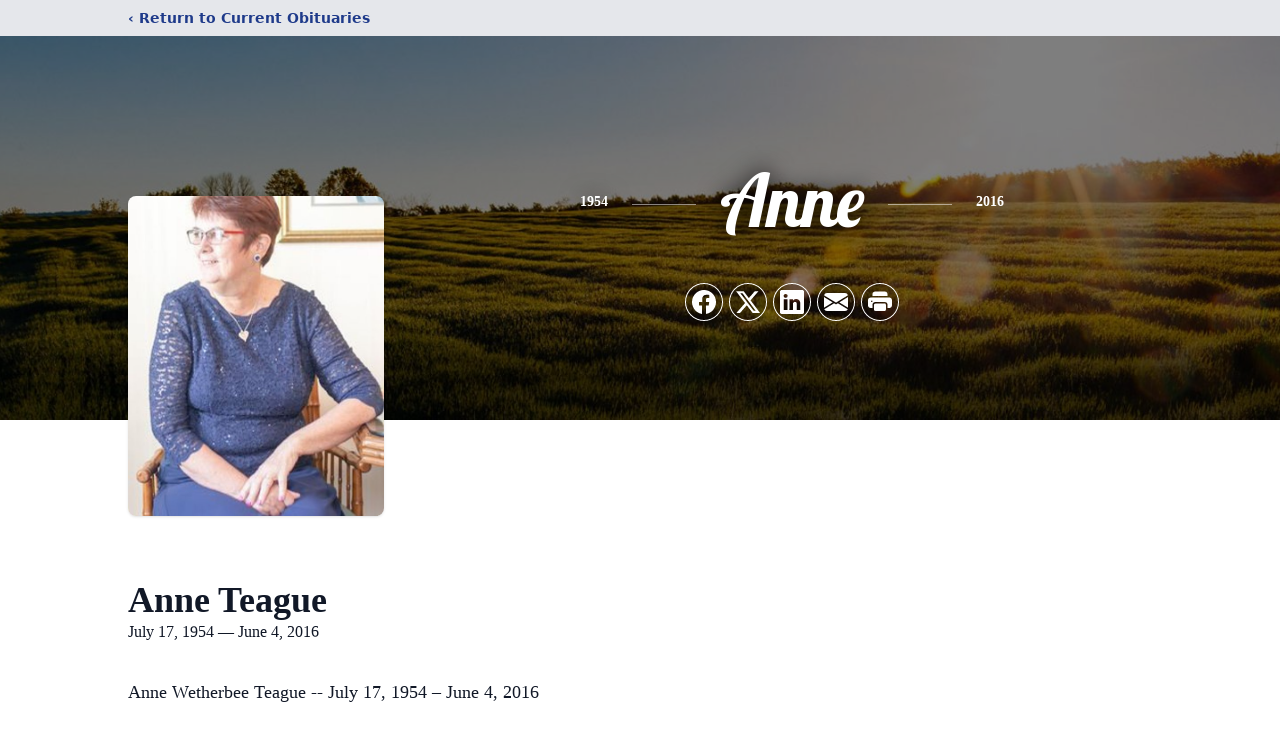

--- FILE ---
content_type: text/html; charset=utf-8
request_url: https://www.google.com/recaptcha/enterprise/anchor?ar=1&k=6Ld40OkfAAAAAAl8UB8nXCRIvC0Kc4XyQOLUxzpr&co=aHR0cHM6Ly9vYml0cy5iYWRnZXJmdW5lcmFsLmNvbTo0NDM.&hl=en&type=image&v=PoyoqOPhxBO7pBk68S4YbpHZ&theme=light&size=invisible&badge=bottomright&anchor-ms=20000&execute-ms=30000&cb=x8doqy71xj3a
body_size: 48693
content:
<!DOCTYPE HTML><html dir="ltr" lang="en"><head><meta http-equiv="Content-Type" content="text/html; charset=UTF-8">
<meta http-equiv="X-UA-Compatible" content="IE=edge">
<title>reCAPTCHA</title>
<style type="text/css">
/* cyrillic-ext */
@font-face {
  font-family: 'Roboto';
  font-style: normal;
  font-weight: 400;
  font-stretch: 100%;
  src: url(//fonts.gstatic.com/s/roboto/v48/KFO7CnqEu92Fr1ME7kSn66aGLdTylUAMa3GUBHMdazTgWw.woff2) format('woff2');
  unicode-range: U+0460-052F, U+1C80-1C8A, U+20B4, U+2DE0-2DFF, U+A640-A69F, U+FE2E-FE2F;
}
/* cyrillic */
@font-face {
  font-family: 'Roboto';
  font-style: normal;
  font-weight: 400;
  font-stretch: 100%;
  src: url(//fonts.gstatic.com/s/roboto/v48/KFO7CnqEu92Fr1ME7kSn66aGLdTylUAMa3iUBHMdazTgWw.woff2) format('woff2');
  unicode-range: U+0301, U+0400-045F, U+0490-0491, U+04B0-04B1, U+2116;
}
/* greek-ext */
@font-face {
  font-family: 'Roboto';
  font-style: normal;
  font-weight: 400;
  font-stretch: 100%;
  src: url(//fonts.gstatic.com/s/roboto/v48/KFO7CnqEu92Fr1ME7kSn66aGLdTylUAMa3CUBHMdazTgWw.woff2) format('woff2');
  unicode-range: U+1F00-1FFF;
}
/* greek */
@font-face {
  font-family: 'Roboto';
  font-style: normal;
  font-weight: 400;
  font-stretch: 100%;
  src: url(//fonts.gstatic.com/s/roboto/v48/KFO7CnqEu92Fr1ME7kSn66aGLdTylUAMa3-UBHMdazTgWw.woff2) format('woff2');
  unicode-range: U+0370-0377, U+037A-037F, U+0384-038A, U+038C, U+038E-03A1, U+03A3-03FF;
}
/* math */
@font-face {
  font-family: 'Roboto';
  font-style: normal;
  font-weight: 400;
  font-stretch: 100%;
  src: url(//fonts.gstatic.com/s/roboto/v48/KFO7CnqEu92Fr1ME7kSn66aGLdTylUAMawCUBHMdazTgWw.woff2) format('woff2');
  unicode-range: U+0302-0303, U+0305, U+0307-0308, U+0310, U+0312, U+0315, U+031A, U+0326-0327, U+032C, U+032F-0330, U+0332-0333, U+0338, U+033A, U+0346, U+034D, U+0391-03A1, U+03A3-03A9, U+03B1-03C9, U+03D1, U+03D5-03D6, U+03F0-03F1, U+03F4-03F5, U+2016-2017, U+2034-2038, U+203C, U+2040, U+2043, U+2047, U+2050, U+2057, U+205F, U+2070-2071, U+2074-208E, U+2090-209C, U+20D0-20DC, U+20E1, U+20E5-20EF, U+2100-2112, U+2114-2115, U+2117-2121, U+2123-214F, U+2190, U+2192, U+2194-21AE, U+21B0-21E5, U+21F1-21F2, U+21F4-2211, U+2213-2214, U+2216-22FF, U+2308-230B, U+2310, U+2319, U+231C-2321, U+2336-237A, U+237C, U+2395, U+239B-23B7, U+23D0, U+23DC-23E1, U+2474-2475, U+25AF, U+25B3, U+25B7, U+25BD, U+25C1, U+25CA, U+25CC, U+25FB, U+266D-266F, U+27C0-27FF, U+2900-2AFF, U+2B0E-2B11, U+2B30-2B4C, U+2BFE, U+3030, U+FF5B, U+FF5D, U+1D400-1D7FF, U+1EE00-1EEFF;
}
/* symbols */
@font-face {
  font-family: 'Roboto';
  font-style: normal;
  font-weight: 400;
  font-stretch: 100%;
  src: url(//fonts.gstatic.com/s/roboto/v48/KFO7CnqEu92Fr1ME7kSn66aGLdTylUAMaxKUBHMdazTgWw.woff2) format('woff2');
  unicode-range: U+0001-000C, U+000E-001F, U+007F-009F, U+20DD-20E0, U+20E2-20E4, U+2150-218F, U+2190, U+2192, U+2194-2199, U+21AF, U+21E6-21F0, U+21F3, U+2218-2219, U+2299, U+22C4-22C6, U+2300-243F, U+2440-244A, U+2460-24FF, U+25A0-27BF, U+2800-28FF, U+2921-2922, U+2981, U+29BF, U+29EB, U+2B00-2BFF, U+4DC0-4DFF, U+FFF9-FFFB, U+10140-1018E, U+10190-1019C, U+101A0, U+101D0-101FD, U+102E0-102FB, U+10E60-10E7E, U+1D2C0-1D2D3, U+1D2E0-1D37F, U+1F000-1F0FF, U+1F100-1F1AD, U+1F1E6-1F1FF, U+1F30D-1F30F, U+1F315, U+1F31C, U+1F31E, U+1F320-1F32C, U+1F336, U+1F378, U+1F37D, U+1F382, U+1F393-1F39F, U+1F3A7-1F3A8, U+1F3AC-1F3AF, U+1F3C2, U+1F3C4-1F3C6, U+1F3CA-1F3CE, U+1F3D4-1F3E0, U+1F3ED, U+1F3F1-1F3F3, U+1F3F5-1F3F7, U+1F408, U+1F415, U+1F41F, U+1F426, U+1F43F, U+1F441-1F442, U+1F444, U+1F446-1F449, U+1F44C-1F44E, U+1F453, U+1F46A, U+1F47D, U+1F4A3, U+1F4B0, U+1F4B3, U+1F4B9, U+1F4BB, U+1F4BF, U+1F4C8-1F4CB, U+1F4D6, U+1F4DA, U+1F4DF, U+1F4E3-1F4E6, U+1F4EA-1F4ED, U+1F4F7, U+1F4F9-1F4FB, U+1F4FD-1F4FE, U+1F503, U+1F507-1F50B, U+1F50D, U+1F512-1F513, U+1F53E-1F54A, U+1F54F-1F5FA, U+1F610, U+1F650-1F67F, U+1F687, U+1F68D, U+1F691, U+1F694, U+1F698, U+1F6AD, U+1F6B2, U+1F6B9-1F6BA, U+1F6BC, U+1F6C6-1F6CF, U+1F6D3-1F6D7, U+1F6E0-1F6EA, U+1F6F0-1F6F3, U+1F6F7-1F6FC, U+1F700-1F7FF, U+1F800-1F80B, U+1F810-1F847, U+1F850-1F859, U+1F860-1F887, U+1F890-1F8AD, U+1F8B0-1F8BB, U+1F8C0-1F8C1, U+1F900-1F90B, U+1F93B, U+1F946, U+1F984, U+1F996, U+1F9E9, U+1FA00-1FA6F, U+1FA70-1FA7C, U+1FA80-1FA89, U+1FA8F-1FAC6, U+1FACE-1FADC, U+1FADF-1FAE9, U+1FAF0-1FAF8, U+1FB00-1FBFF;
}
/* vietnamese */
@font-face {
  font-family: 'Roboto';
  font-style: normal;
  font-weight: 400;
  font-stretch: 100%;
  src: url(//fonts.gstatic.com/s/roboto/v48/KFO7CnqEu92Fr1ME7kSn66aGLdTylUAMa3OUBHMdazTgWw.woff2) format('woff2');
  unicode-range: U+0102-0103, U+0110-0111, U+0128-0129, U+0168-0169, U+01A0-01A1, U+01AF-01B0, U+0300-0301, U+0303-0304, U+0308-0309, U+0323, U+0329, U+1EA0-1EF9, U+20AB;
}
/* latin-ext */
@font-face {
  font-family: 'Roboto';
  font-style: normal;
  font-weight: 400;
  font-stretch: 100%;
  src: url(//fonts.gstatic.com/s/roboto/v48/KFO7CnqEu92Fr1ME7kSn66aGLdTylUAMa3KUBHMdazTgWw.woff2) format('woff2');
  unicode-range: U+0100-02BA, U+02BD-02C5, U+02C7-02CC, U+02CE-02D7, U+02DD-02FF, U+0304, U+0308, U+0329, U+1D00-1DBF, U+1E00-1E9F, U+1EF2-1EFF, U+2020, U+20A0-20AB, U+20AD-20C0, U+2113, U+2C60-2C7F, U+A720-A7FF;
}
/* latin */
@font-face {
  font-family: 'Roboto';
  font-style: normal;
  font-weight: 400;
  font-stretch: 100%;
  src: url(//fonts.gstatic.com/s/roboto/v48/KFO7CnqEu92Fr1ME7kSn66aGLdTylUAMa3yUBHMdazQ.woff2) format('woff2');
  unicode-range: U+0000-00FF, U+0131, U+0152-0153, U+02BB-02BC, U+02C6, U+02DA, U+02DC, U+0304, U+0308, U+0329, U+2000-206F, U+20AC, U+2122, U+2191, U+2193, U+2212, U+2215, U+FEFF, U+FFFD;
}
/* cyrillic-ext */
@font-face {
  font-family: 'Roboto';
  font-style: normal;
  font-weight: 500;
  font-stretch: 100%;
  src: url(//fonts.gstatic.com/s/roboto/v48/KFO7CnqEu92Fr1ME7kSn66aGLdTylUAMa3GUBHMdazTgWw.woff2) format('woff2');
  unicode-range: U+0460-052F, U+1C80-1C8A, U+20B4, U+2DE0-2DFF, U+A640-A69F, U+FE2E-FE2F;
}
/* cyrillic */
@font-face {
  font-family: 'Roboto';
  font-style: normal;
  font-weight: 500;
  font-stretch: 100%;
  src: url(//fonts.gstatic.com/s/roboto/v48/KFO7CnqEu92Fr1ME7kSn66aGLdTylUAMa3iUBHMdazTgWw.woff2) format('woff2');
  unicode-range: U+0301, U+0400-045F, U+0490-0491, U+04B0-04B1, U+2116;
}
/* greek-ext */
@font-face {
  font-family: 'Roboto';
  font-style: normal;
  font-weight: 500;
  font-stretch: 100%;
  src: url(//fonts.gstatic.com/s/roboto/v48/KFO7CnqEu92Fr1ME7kSn66aGLdTylUAMa3CUBHMdazTgWw.woff2) format('woff2');
  unicode-range: U+1F00-1FFF;
}
/* greek */
@font-face {
  font-family: 'Roboto';
  font-style: normal;
  font-weight: 500;
  font-stretch: 100%;
  src: url(//fonts.gstatic.com/s/roboto/v48/KFO7CnqEu92Fr1ME7kSn66aGLdTylUAMa3-UBHMdazTgWw.woff2) format('woff2');
  unicode-range: U+0370-0377, U+037A-037F, U+0384-038A, U+038C, U+038E-03A1, U+03A3-03FF;
}
/* math */
@font-face {
  font-family: 'Roboto';
  font-style: normal;
  font-weight: 500;
  font-stretch: 100%;
  src: url(//fonts.gstatic.com/s/roboto/v48/KFO7CnqEu92Fr1ME7kSn66aGLdTylUAMawCUBHMdazTgWw.woff2) format('woff2');
  unicode-range: U+0302-0303, U+0305, U+0307-0308, U+0310, U+0312, U+0315, U+031A, U+0326-0327, U+032C, U+032F-0330, U+0332-0333, U+0338, U+033A, U+0346, U+034D, U+0391-03A1, U+03A3-03A9, U+03B1-03C9, U+03D1, U+03D5-03D6, U+03F0-03F1, U+03F4-03F5, U+2016-2017, U+2034-2038, U+203C, U+2040, U+2043, U+2047, U+2050, U+2057, U+205F, U+2070-2071, U+2074-208E, U+2090-209C, U+20D0-20DC, U+20E1, U+20E5-20EF, U+2100-2112, U+2114-2115, U+2117-2121, U+2123-214F, U+2190, U+2192, U+2194-21AE, U+21B0-21E5, U+21F1-21F2, U+21F4-2211, U+2213-2214, U+2216-22FF, U+2308-230B, U+2310, U+2319, U+231C-2321, U+2336-237A, U+237C, U+2395, U+239B-23B7, U+23D0, U+23DC-23E1, U+2474-2475, U+25AF, U+25B3, U+25B7, U+25BD, U+25C1, U+25CA, U+25CC, U+25FB, U+266D-266F, U+27C0-27FF, U+2900-2AFF, U+2B0E-2B11, U+2B30-2B4C, U+2BFE, U+3030, U+FF5B, U+FF5D, U+1D400-1D7FF, U+1EE00-1EEFF;
}
/* symbols */
@font-face {
  font-family: 'Roboto';
  font-style: normal;
  font-weight: 500;
  font-stretch: 100%;
  src: url(//fonts.gstatic.com/s/roboto/v48/KFO7CnqEu92Fr1ME7kSn66aGLdTylUAMaxKUBHMdazTgWw.woff2) format('woff2');
  unicode-range: U+0001-000C, U+000E-001F, U+007F-009F, U+20DD-20E0, U+20E2-20E4, U+2150-218F, U+2190, U+2192, U+2194-2199, U+21AF, U+21E6-21F0, U+21F3, U+2218-2219, U+2299, U+22C4-22C6, U+2300-243F, U+2440-244A, U+2460-24FF, U+25A0-27BF, U+2800-28FF, U+2921-2922, U+2981, U+29BF, U+29EB, U+2B00-2BFF, U+4DC0-4DFF, U+FFF9-FFFB, U+10140-1018E, U+10190-1019C, U+101A0, U+101D0-101FD, U+102E0-102FB, U+10E60-10E7E, U+1D2C0-1D2D3, U+1D2E0-1D37F, U+1F000-1F0FF, U+1F100-1F1AD, U+1F1E6-1F1FF, U+1F30D-1F30F, U+1F315, U+1F31C, U+1F31E, U+1F320-1F32C, U+1F336, U+1F378, U+1F37D, U+1F382, U+1F393-1F39F, U+1F3A7-1F3A8, U+1F3AC-1F3AF, U+1F3C2, U+1F3C4-1F3C6, U+1F3CA-1F3CE, U+1F3D4-1F3E0, U+1F3ED, U+1F3F1-1F3F3, U+1F3F5-1F3F7, U+1F408, U+1F415, U+1F41F, U+1F426, U+1F43F, U+1F441-1F442, U+1F444, U+1F446-1F449, U+1F44C-1F44E, U+1F453, U+1F46A, U+1F47D, U+1F4A3, U+1F4B0, U+1F4B3, U+1F4B9, U+1F4BB, U+1F4BF, U+1F4C8-1F4CB, U+1F4D6, U+1F4DA, U+1F4DF, U+1F4E3-1F4E6, U+1F4EA-1F4ED, U+1F4F7, U+1F4F9-1F4FB, U+1F4FD-1F4FE, U+1F503, U+1F507-1F50B, U+1F50D, U+1F512-1F513, U+1F53E-1F54A, U+1F54F-1F5FA, U+1F610, U+1F650-1F67F, U+1F687, U+1F68D, U+1F691, U+1F694, U+1F698, U+1F6AD, U+1F6B2, U+1F6B9-1F6BA, U+1F6BC, U+1F6C6-1F6CF, U+1F6D3-1F6D7, U+1F6E0-1F6EA, U+1F6F0-1F6F3, U+1F6F7-1F6FC, U+1F700-1F7FF, U+1F800-1F80B, U+1F810-1F847, U+1F850-1F859, U+1F860-1F887, U+1F890-1F8AD, U+1F8B0-1F8BB, U+1F8C0-1F8C1, U+1F900-1F90B, U+1F93B, U+1F946, U+1F984, U+1F996, U+1F9E9, U+1FA00-1FA6F, U+1FA70-1FA7C, U+1FA80-1FA89, U+1FA8F-1FAC6, U+1FACE-1FADC, U+1FADF-1FAE9, U+1FAF0-1FAF8, U+1FB00-1FBFF;
}
/* vietnamese */
@font-face {
  font-family: 'Roboto';
  font-style: normal;
  font-weight: 500;
  font-stretch: 100%;
  src: url(//fonts.gstatic.com/s/roboto/v48/KFO7CnqEu92Fr1ME7kSn66aGLdTylUAMa3OUBHMdazTgWw.woff2) format('woff2');
  unicode-range: U+0102-0103, U+0110-0111, U+0128-0129, U+0168-0169, U+01A0-01A1, U+01AF-01B0, U+0300-0301, U+0303-0304, U+0308-0309, U+0323, U+0329, U+1EA0-1EF9, U+20AB;
}
/* latin-ext */
@font-face {
  font-family: 'Roboto';
  font-style: normal;
  font-weight: 500;
  font-stretch: 100%;
  src: url(//fonts.gstatic.com/s/roboto/v48/KFO7CnqEu92Fr1ME7kSn66aGLdTylUAMa3KUBHMdazTgWw.woff2) format('woff2');
  unicode-range: U+0100-02BA, U+02BD-02C5, U+02C7-02CC, U+02CE-02D7, U+02DD-02FF, U+0304, U+0308, U+0329, U+1D00-1DBF, U+1E00-1E9F, U+1EF2-1EFF, U+2020, U+20A0-20AB, U+20AD-20C0, U+2113, U+2C60-2C7F, U+A720-A7FF;
}
/* latin */
@font-face {
  font-family: 'Roboto';
  font-style: normal;
  font-weight: 500;
  font-stretch: 100%;
  src: url(//fonts.gstatic.com/s/roboto/v48/KFO7CnqEu92Fr1ME7kSn66aGLdTylUAMa3yUBHMdazQ.woff2) format('woff2');
  unicode-range: U+0000-00FF, U+0131, U+0152-0153, U+02BB-02BC, U+02C6, U+02DA, U+02DC, U+0304, U+0308, U+0329, U+2000-206F, U+20AC, U+2122, U+2191, U+2193, U+2212, U+2215, U+FEFF, U+FFFD;
}
/* cyrillic-ext */
@font-face {
  font-family: 'Roboto';
  font-style: normal;
  font-weight: 900;
  font-stretch: 100%;
  src: url(//fonts.gstatic.com/s/roboto/v48/KFO7CnqEu92Fr1ME7kSn66aGLdTylUAMa3GUBHMdazTgWw.woff2) format('woff2');
  unicode-range: U+0460-052F, U+1C80-1C8A, U+20B4, U+2DE0-2DFF, U+A640-A69F, U+FE2E-FE2F;
}
/* cyrillic */
@font-face {
  font-family: 'Roboto';
  font-style: normal;
  font-weight: 900;
  font-stretch: 100%;
  src: url(//fonts.gstatic.com/s/roboto/v48/KFO7CnqEu92Fr1ME7kSn66aGLdTylUAMa3iUBHMdazTgWw.woff2) format('woff2');
  unicode-range: U+0301, U+0400-045F, U+0490-0491, U+04B0-04B1, U+2116;
}
/* greek-ext */
@font-face {
  font-family: 'Roboto';
  font-style: normal;
  font-weight: 900;
  font-stretch: 100%;
  src: url(//fonts.gstatic.com/s/roboto/v48/KFO7CnqEu92Fr1ME7kSn66aGLdTylUAMa3CUBHMdazTgWw.woff2) format('woff2');
  unicode-range: U+1F00-1FFF;
}
/* greek */
@font-face {
  font-family: 'Roboto';
  font-style: normal;
  font-weight: 900;
  font-stretch: 100%;
  src: url(//fonts.gstatic.com/s/roboto/v48/KFO7CnqEu92Fr1ME7kSn66aGLdTylUAMa3-UBHMdazTgWw.woff2) format('woff2');
  unicode-range: U+0370-0377, U+037A-037F, U+0384-038A, U+038C, U+038E-03A1, U+03A3-03FF;
}
/* math */
@font-face {
  font-family: 'Roboto';
  font-style: normal;
  font-weight: 900;
  font-stretch: 100%;
  src: url(//fonts.gstatic.com/s/roboto/v48/KFO7CnqEu92Fr1ME7kSn66aGLdTylUAMawCUBHMdazTgWw.woff2) format('woff2');
  unicode-range: U+0302-0303, U+0305, U+0307-0308, U+0310, U+0312, U+0315, U+031A, U+0326-0327, U+032C, U+032F-0330, U+0332-0333, U+0338, U+033A, U+0346, U+034D, U+0391-03A1, U+03A3-03A9, U+03B1-03C9, U+03D1, U+03D5-03D6, U+03F0-03F1, U+03F4-03F5, U+2016-2017, U+2034-2038, U+203C, U+2040, U+2043, U+2047, U+2050, U+2057, U+205F, U+2070-2071, U+2074-208E, U+2090-209C, U+20D0-20DC, U+20E1, U+20E5-20EF, U+2100-2112, U+2114-2115, U+2117-2121, U+2123-214F, U+2190, U+2192, U+2194-21AE, U+21B0-21E5, U+21F1-21F2, U+21F4-2211, U+2213-2214, U+2216-22FF, U+2308-230B, U+2310, U+2319, U+231C-2321, U+2336-237A, U+237C, U+2395, U+239B-23B7, U+23D0, U+23DC-23E1, U+2474-2475, U+25AF, U+25B3, U+25B7, U+25BD, U+25C1, U+25CA, U+25CC, U+25FB, U+266D-266F, U+27C0-27FF, U+2900-2AFF, U+2B0E-2B11, U+2B30-2B4C, U+2BFE, U+3030, U+FF5B, U+FF5D, U+1D400-1D7FF, U+1EE00-1EEFF;
}
/* symbols */
@font-face {
  font-family: 'Roboto';
  font-style: normal;
  font-weight: 900;
  font-stretch: 100%;
  src: url(//fonts.gstatic.com/s/roboto/v48/KFO7CnqEu92Fr1ME7kSn66aGLdTylUAMaxKUBHMdazTgWw.woff2) format('woff2');
  unicode-range: U+0001-000C, U+000E-001F, U+007F-009F, U+20DD-20E0, U+20E2-20E4, U+2150-218F, U+2190, U+2192, U+2194-2199, U+21AF, U+21E6-21F0, U+21F3, U+2218-2219, U+2299, U+22C4-22C6, U+2300-243F, U+2440-244A, U+2460-24FF, U+25A0-27BF, U+2800-28FF, U+2921-2922, U+2981, U+29BF, U+29EB, U+2B00-2BFF, U+4DC0-4DFF, U+FFF9-FFFB, U+10140-1018E, U+10190-1019C, U+101A0, U+101D0-101FD, U+102E0-102FB, U+10E60-10E7E, U+1D2C0-1D2D3, U+1D2E0-1D37F, U+1F000-1F0FF, U+1F100-1F1AD, U+1F1E6-1F1FF, U+1F30D-1F30F, U+1F315, U+1F31C, U+1F31E, U+1F320-1F32C, U+1F336, U+1F378, U+1F37D, U+1F382, U+1F393-1F39F, U+1F3A7-1F3A8, U+1F3AC-1F3AF, U+1F3C2, U+1F3C4-1F3C6, U+1F3CA-1F3CE, U+1F3D4-1F3E0, U+1F3ED, U+1F3F1-1F3F3, U+1F3F5-1F3F7, U+1F408, U+1F415, U+1F41F, U+1F426, U+1F43F, U+1F441-1F442, U+1F444, U+1F446-1F449, U+1F44C-1F44E, U+1F453, U+1F46A, U+1F47D, U+1F4A3, U+1F4B0, U+1F4B3, U+1F4B9, U+1F4BB, U+1F4BF, U+1F4C8-1F4CB, U+1F4D6, U+1F4DA, U+1F4DF, U+1F4E3-1F4E6, U+1F4EA-1F4ED, U+1F4F7, U+1F4F9-1F4FB, U+1F4FD-1F4FE, U+1F503, U+1F507-1F50B, U+1F50D, U+1F512-1F513, U+1F53E-1F54A, U+1F54F-1F5FA, U+1F610, U+1F650-1F67F, U+1F687, U+1F68D, U+1F691, U+1F694, U+1F698, U+1F6AD, U+1F6B2, U+1F6B9-1F6BA, U+1F6BC, U+1F6C6-1F6CF, U+1F6D3-1F6D7, U+1F6E0-1F6EA, U+1F6F0-1F6F3, U+1F6F7-1F6FC, U+1F700-1F7FF, U+1F800-1F80B, U+1F810-1F847, U+1F850-1F859, U+1F860-1F887, U+1F890-1F8AD, U+1F8B0-1F8BB, U+1F8C0-1F8C1, U+1F900-1F90B, U+1F93B, U+1F946, U+1F984, U+1F996, U+1F9E9, U+1FA00-1FA6F, U+1FA70-1FA7C, U+1FA80-1FA89, U+1FA8F-1FAC6, U+1FACE-1FADC, U+1FADF-1FAE9, U+1FAF0-1FAF8, U+1FB00-1FBFF;
}
/* vietnamese */
@font-face {
  font-family: 'Roboto';
  font-style: normal;
  font-weight: 900;
  font-stretch: 100%;
  src: url(//fonts.gstatic.com/s/roboto/v48/KFO7CnqEu92Fr1ME7kSn66aGLdTylUAMa3OUBHMdazTgWw.woff2) format('woff2');
  unicode-range: U+0102-0103, U+0110-0111, U+0128-0129, U+0168-0169, U+01A0-01A1, U+01AF-01B0, U+0300-0301, U+0303-0304, U+0308-0309, U+0323, U+0329, U+1EA0-1EF9, U+20AB;
}
/* latin-ext */
@font-face {
  font-family: 'Roboto';
  font-style: normal;
  font-weight: 900;
  font-stretch: 100%;
  src: url(//fonts.gstatic.com/s/roboto/v48/KFO7CnqEu92Fr1ME7kSn66aGLdTylUAMa3KUBHMdazTgWw.woff2) format('woff2');
  unicode-range: U+0100-02BA, U+02BD-02C5, U+02C7-02CC, U+02CE-02D7, U+02DD-02FF, U+0304, U+0308, U+0329, U+1D00-1DBF, U+1E00-1E9F, U+1EF2-1EFF, U+2020, U+20A0-20AB, U+20AD-20C0, U+2113, U+2C60-2C7F, U+A720-A7FF;
}
/* latin */
@font-face {
  font-family: 'Roboto';
  font-style: normal;
  font-weight: 900;
  font-stretch: 100%;
  src: url(//fonts.gstatic.com/s/roboto/v48/KFO7CnqEu92Fr1ME7kSn66aGLdTylUAMa3yUBHMdazQ.woff2) format('woff2');
  unicode-range: U+0000-00FF, U+0131, U+0152-0153, U+02BB-02BC, U+02C6, U+02DA, U+02DC, U+0304, U+0308, U+0329, U+2000-206F, U+20AC, U+2122, U+2191, U+2193, U+2212, U+2215, U+FEFF, U+FFFD;
}

</style>
<link rel="stylesheet" type="text/css" href="https://www.gstatic.com/recaptcha/releases/PoyoqOPhxBO7pBk68S4YbpHZ/styles__ltr.css">
<script nonce="grqTatTDvCkNJ56OEljWlw" type="text/javascript">window['__recaptcha_api'] = 'https://www.google.com/recaptcha/enterprise/';</script>
<script type="text/javascript" src="https://www.gstatic.com/recaptcha/releases/PoyoqOPhxBO7pBk68S4YbpHZ/recaptcha__en.js" nonce="grqTatTDvCkNJ56OEljWlw">
      
    </script></head>
<body><div id="rc-anchor-alert" class="rc-anchor-alert"></div>
<input type="hidden" id="recaptcha-token" value="[base64]">
<script type="text/javascript" nonce="grqTatTDvCkNJ56OEljWlw">
      recaptcha.anchor.Main.init("[\x22ainput\x22,[\x22bgdata\x22,\x22\x22,\[base64]/[base64]/[base64]/bmV3IHJbeF0oY1swXSk6RT09Mj9uZXcgclt4XShjWzBdLGNbMV0pOkU9PTM/bmV3IHJbeF0oY1swXSxjWzFdLGNbMl0pOkU9PTQ/[base64]/[base64]/[base64]/[base64]/[base64]/[base64]/[base64]/[base64]\x22,\[base64]\\u003d\x22,\x22N8KLwr0kw7Uowpk5AsKFcjkRwq3DmMKxw5HCgFHDvMKbwrg6w5gbSX0KwoQ/NGVnRMKBwpHDkirCpMO4JcOdwpx3wqHDpQJKwonDosKQwpJjKcOITcKRwrxzw4DDh8K8GcKsJiIew4Aawq/Ch8OlHcOKwofCicKRwrHCmwYjOMKGw4gkfzpnwp/Cow3DtgzCr8KnWHvCkDrCncKeGileWg4fcMK5w7xhwrVHOBPDsU1Fw5XChhdewrDCtg/[base64]/DtsOVw7xlw53Dk04YFMK9w6EzPwPDokNAwq/Cs8O9O8KSRcKmw6wBQ8ONw5XDt8O0w4J4csKfw73DjxhoZsK9wqDCmmvCmsKQWUZkZ8ORHMK+w4t7CMKJwpojbEAiw7sJwpc7w4/CtxbDrMKXEV04woUtw4gfwog9w6dFNsKOccK+RcO6wo4+w5oDwp3DpG9Jwpxrw7nChTHCnDY/[base64]/[base64]/[base64]/[base64]/DtsK3w6zCjjxuw5NbdsOiVwMUTsO3dMObw4PDvlLDpVJ3dG3CkcKJR1ZBSAZ5wpTDncKSTcOCw4Vbw5lUBy5hRMK7G8K2wrPDscOaOMKbwotJwovDhyDCuMOsw6zDmANIw586wrvDmcKDJXE+L8ODI8KQdsOewpB+w6IvJz/Dv3YmcsKKwoA0wr3CsyvCu1LDsBbCuMOJwqfClMO4QT9qasOBw4zDmMOqw5zDusK6cz/[base64]/Dj8OiIgdwLcOrKWNUZMOaVWLDjCpFw5HCjUJIwqbCuD7CnRQBwrIpwrvDm8OTwqnCrCELWcOte8K6RS1/XBPDvTzCocKFwqDDlwJAw6nDi8KfI8KPG8OZc8KlwpvCuSTDiMOOw4lHw5FJwrzClB3CjBYaNsKzw5vCkcKGwq8VTMOaworCnMOCDD/DmTDDpCTDsnEBWljDrcO9wqNtFH7DsV1dJH4PwqlQw5nCgjpVQcOPw4x7ZMK8SCQPwqUjdsKxw4EOw7V4GnxMYsO/wr1mQB3CqcK0IMKqwro7I8OMw5gFaFnCkETCtybDmDLDsVFBw5QXScO0wqMaw4FyWHTCn8OJAsKvw6LDi0DDpAR/w6jDk27DvVjDvsO7w6rDsRUQYWvDgcONwqBdw498AsOBEETCusKgwpzDoAQvC3bDg8K6w7pYOmfChcODwox2w7DDi8OwcUN1WcK7w7tawprDtsOQAMKnw5DCusKXw65GcXF0w4HCkijCgsOHwq/CoMK4E8OTwqvCqjkuw5/Cq2EZwpjCiCowwqAYwo/Dul0pwr0Xw6TCj8OlVQDDqWbCoQHCtys2w5fDuGLDhBLDin3CmcK4wpbCgQMOLMOOwoHDuFQVwqjDjEbCvWfDpMOrVMKZfk7DiMOvw4jDrEbDmyIvwoRLwrXCsMK+EMKwdMOvWcO5wrN2w79jwq8TwogWwp/DmGvDh8O8wo/CtsKjw5jCg8OBw5NJBizDp2Z5w4wrH8OjwphfesOQZGd2wrokwr1uwrvDoV/DmU/DplvDvi80WAV/F8KvZjbCv8OowrtaAMKMBcKIw7zCvHjDn8O2CcOyw4E9wr89Oysww41Ywo49OcOvRcOmSxdTwoDDpcOlwpHClMOULMOXw4PDisOCYMKXAkHDnBTDuz/Cj0HDnMOIwpbDgMO0w7PCsykdJiYLI8KPw4bCtVZcwpdJexDDtR/DpMOawoPCjxnDsQHDr8OVw4/DlMKuwozDgDkcDMOtbsKrNQ7Duj3Dg0nDjsO9ZjrChQBTwqRcw5/Cv8KSM1NZwqxgw6XCnkPDn1XDpTPCt8OOdTvCh2IbEUN1w4pnw5PCjcO2IiFYw5pkblYqR2IQHjDCvsKkwrHCqwrDp1ZREhFBwrPDgGvDqyHCu8K4G0DDvcKnex3Cr8KUKisaDy1uF3RnZVfDvjdPwoBCwqEoMcOjWsKGwo3Dvw5vFsOhRG/DrsKXwqXCoMOZwrTDvsOMw5XDtCDDssKRN8Kawo1Vw4TChTDDoF7Dq3Ubw5pFScOwE3PDocKCw6lNUcKHPETDuiE+w7/CusO6aMOywppiBsK5wolFQ8Oow5cQM8KAM8OpaB19wq/DjX3Dn8KVcMOwwr7CusKlw5tww5PCqjXCpMOqw6fDhXrDqMKiw7Bvw6zDmU1Aw6J9XXHDpcKpw77Ckik0JsO8asKwdxNhIUbCkMK+w6HCgcKpwpdbwpTDuMOtQyE7wpjCpjnCicObw6l7NMK4w5XCrcKdNznCtMKPbX/DnCIBwpjCu34cw78TwrYsw6h/[base64]/w7QTXMOTw6zDmgAyw4EneULCgFZfw5JXHTBaQnXDkCBACWVhw4kNw41rw7HCk8ORw5zDlEzDvD9Qw6/[base64]/[base64]/Cu0AXw5c+ZB4Rw73CnE10AGQEw4/DmlYQO2jDvcOjFQfDhcO1wr0Mw75jRcORJhZsZsO2PVhAw657wokaw6HDhcOxwr0sNi4Gwq57EMOHwqHCmX9KEB5Cw4hIEGrCmsK/wqlpwqgJwqDDvcKQw4VswrZlwonCtcKZw5XCmxbDtcK5cXJtWwEywpMawol4RMOsw6XDiEM+EzrDo8Kjwo5twrIKbMKSw6lPUGrDmSEIwoAvwrHCkzTDlA9zw5vDrVnDjD7Cu8Oww7YmKyk6w7FFFcKIYMKLw4/CtUbCmznDiDPDnMOQwpPDhMKsVMOGJ8OVw4RCwr0WSnhkQ8OuSsOCw5E9ZU1uHg05QsKFMHJCfyfDtcKpwokMwr4KDRfDiMOgcsO4V8K/[base64]/DqcOWw4VVSg3CncOtw7bCo1nDmcK+wo/DsxzCgsKZcsOlQUAdNXHCjBDCncKhVcK4Z8KHO002bSo8wpk7w7fCksOXKsOTAMOdw4N7BQpNwqdkPDHDsB8FZHbCqGbClMKGwqjDtsO3w7lbK0TDvcKJw7bDsUU4wqkeKsKrw7fCkj/CoztoH8O8w6A9HgYtIMO6PMOGBgrChFDDmRA2w4HCsXF+w47DpDlzw5vDqQ8qTwEwDXvDksKJDRdvTcKLeVc2woVNN3YmW1haEGQzw6LDmMKiwrfDsHPDoB1UwrkiworChF7CoMKbwr4xBihMJsOaw6bCnFVqw7/CmMKHSA/Dm8O4A8OVwqYIwozCv2MOVGh2JVvCt3t6FMKPwoImw7Iowo1mwrHCksOKw4Z2C2IXHsK5w5dOasOZYMOAFEbDv0QEw4vCtljDm8KQR2/Dv8K6wrHCqF8Mwo/ChsKfSMOdwqDDuGwJBRfDusKhwr7CucOwEm1NQTY5bcKPwpDCgsK6wrjCs1PDu2/DrsOKw4fDnXg3RcKuT8O2aAAVT8OowoQ/[base64]/CjiAjKSdWGcODw7AIw6lkeEdOZcOpwo0BBMOOwrtoHcOsw5Z3wqrCrxvCgFlbCcKBwpzCpMKfw4/[base64]/wprDgsObw7HDhnRlfW/[base64]/DtsKcW8KsC1sESGNiK1nCj8K9w5UBwo1SNhZow7nCpcOJw63CqcKPwoDChA17esOqYDHCgyplwp3DgsOydsOnwpHDnyLDt8K/[base64]/Q1NbOMOMdz/Ck8OcwrHDkStdLMOQUQLCjRfDm8KtAU5fwpBHHFPCk0Yfw5vDkz7DjcKjRw/DsMOAwoASDsOqI8OScW3Cgh8gwpvDoAnCuMKXw4vDosKeCVZnwrFzw74MK8KEFcOcwqDCil5uw7rDhBpNw6XDuUrCkFk4wqAiZcOJQ8K/[base64]/[base64]/[base64]/[base64]/Gj4Hf8KWDsKZw4fDvMOkw4fCk8Oww5HCrnbDicO4w6Z6MDbCiWnCkcKjcMOEw4DDiX4Cw4HCsDJbworDiAvDixsmAsOowrY9wrdfw7/[base64]/DiEcNwrc0w5vDplfDuyvDq8O5w7bDvQvDjcOrRgnDnk1dwqIPCcOPYHzDiVvCjFtXG8O6JADCtg1Iw6LCklYUw4fDvAnDkXE0wqFycAMCwoAawqN8ey/DrUx8dcOAw4k9wrDDpsKlHcOfbcOLw67Dk8OdGERxw7/DgcKEw7xpw5bCjyTCg8O6w71ywpdKw7vDvcONw78aTwDCugh/[base64]/[base64]/[base64]/Cm8OvVcK9wp9aw4/DkMKJDxXDrHF0worCu8OgGQPCkGbDu8OdbsOKfzrDjMOZMsOXDwwWw7MLEsKmfic7wp0yRDgIw506wrVgMsKlWcOiw6ZBf3jDtnvCvhgAwp3DqMKtwqZpf8KIw7fDrQLDq3XCsUJcUMKFw6LCuxfClcOCCcKCZMKYw588wrhPDX51bkrDtsOXDizCh8OQwo/Cm8OzZRRwFMKQw7gcwq3Co0FVfysXw6csw5Fbenh4WcOVw4FHZmHCkmrCuQkxwq3DsMKpw6o5wq3CnT95w7vCrMOnQsOSFH8XeXoNw5rDljvDnUdnfDbDk8OATsK0wqcfw4xVF8KVwqDDnS7ClhJ0w6wpccKPesKYw5/Cgnxnwo9DVTLDgcKww5jDk2zDmsOJwpwKw6UwBgzCuW0/[base64]/CvHbCi8Kqw78pwqPDsmJIXBQbVsODwqsEwpTDqcKVXsO4wqfCh8KVwoLCsMO0CyUZAcKcLsKSXBkYIEHCqiB8woNKdWrDrMO7DsKxcsOYwpwCw6rClAZzw6fCnsKgZMOtCRDDlsKiw6Jhfw/[base64]/w5nDlE4yHQrDqDPDscKyw7DDpcORwonDkAknwo/Di2nDlMOzwqs1w7vCtj9SCcKxVsKCw7bCpMOrBCXCiURfw6LCgMOMwo57w4zDk3nDl8KNehceMCUBbTkWCcK7w67CnnR4T8Kmw6QeAMKUbmvCtcOGwr/[base64]/Dol3Djk7CmcKCwrFQwpHCoMKeDnjDpy/[base64]/DmsO0w5BeEQvCrcOFw4YlRD/CiMODdz9PwqNYV19DD8OXw5jDg8KJw5l+wqksWgfCg15LOcK0w61fR8Krw7obwp5JRcK4wpUAQiwBw71GSMKtw5lnwpDDu8KVIVDCscKRSj09w7Q9w6VYWwbCmsOuHQ3Dmj0POhIyXQcVwpBGHDvCsj3DrMK2SQYzDcKvHsK2wrlleA/Dl1fCiFQ1w7EJbHLCm8O7woLDuS7Du8OSfsOEw6kOSSNrP07DpCVqw6TDlMOQIDLDpMK1CVdzJcO5wqLDj8KmwqjDmxbDtMKcOEnClcKiw4wewqrCgQnDgcKaLMO/w5AzJG46wq/CsD5zQFvDpTk9QT4Rw78Hw6rDhsOSw6oQFDI8MWsVwpHDgGLCqWouLsKgDynDtMOBbwrDvy/[base64]/w4FhwpEYahTCjGPCn38xwpdtw7/Dn8OPwp7Dj8OHJzxxwr81WMKiRngfUgfCoiBnRhUXwrxiZl1HeRN1WWVgPB0vw7QSO1PCgsOwdMOVw6TDulHDkMKnFcOcSixzwojCgMOEWz0Qw6MAacKawrLCozPDj8OXfizClMK/w4bDgMOFw54wwpzCjsOnaU4awprCpVzCmgTCqVolS34/[base64]/esO3T1dyKn9EQSrDjsK8cMOVB8Kpw7twVMKzAcOTQMObTsKvw5LDohbDoxovXTjCpcOFdDTCnsODw6HCrsOjXzTDoMO/XT58ZwzDkHIfw7XCkcKyN8KHQ8OAw4jCtCLDhDYGw4XDjcK7fy3DhHh5azrCgmw1IgRMXyvCkXB6wroQwp4/TAhQw7FRMMKrScKVLsOUwrrCpMKvwqHDuVbCmyx0w65Qw6s4GybCnw7CiE0zCMOVw6YsQ3LCksOXV8K1KcKVW8KGF8O7wpnDrG/CtmDDr25oAcKcZ8OBFMObw4tzIxp7w6xXVj9MYsOJaiwKJcKJZ2QYw7DCmTA1OxFVN8O8woFCW1jCpMO4B8ObwqnDkRQJbMOtw4k4ccOzOxlLwpxLVi3DjcO0UsO4wq7Dok/Dv1cBw7lscsKdwrTCi2F9Z8ODw4xKUMONwp56w4TCnsKMORvClsK8YGrDswoxw4E1UsK1acO6M8KNwos3w57CnS1Kw5kewp8Yw4QLwqRARsKSPERawodMwrtWLgTCgsOlw5TCkghHw4p1fsOdw63DjcOwVwl9wqvCs1zCtTPDn8K2awczw63CrHE+w6/CqAVOTnLDt8Kfwqotwo7DicOxwok9w4owE8OXw5TCumDChcOwwo7DusOvwp1nw6sMGR3ChxF7wqxuw5lhJRjChiMbBMKoaC4aCAfDk8KSw6bCoX/CkcKIw7tkGsO3O8Kiwq5Nw5bDssKEd8Kqw6oSw4MBw4lJaybDuyFYwog3w5EywpPDgsOnIcOqwozDiSl+w487WMO0QVXCmjFpw6Q1eGRqw5PCiFpRUMO7RcOVfsKhEMKlcWfDrAvCn8OiEcKVeSnCgX/ChsKSTsO4wqRMQ8KMDsKVw5HCkcKjwosRQMKTwqzCuCbDgcO8wo3DisK1GBFrbiDDrxXCvCAnIsOXK1LDsMOyw7kBJFohwoHCh8OzfRrCviF/w4nClU9NUsKvKMOAw4ZZw5VRVlgHwo/CoyXCmMKDGWQTZhwAOGnCj8OnWyPDlBXCh2IGe8Ktw6bCjcKoWypowoFMwqfClTZid2bCk0oQwplKw65/[base64]/[base64]/w53DncOwwotbw7LCmMKaVcO2fcOlA8OYVlXDpABKw4zDgjhJW3fDpsOYckYANcOjLcOxw7dVEyjDoMKoGsKEajfDtgbCq8K9w6XDp25nw6N4w4AEw5vDoQjCpcKcEyAFwq0DwpHDpMK0wqjDi8OIwpx2w6rDrsK+w5fDgcKGwq/[base64]/CkMOSw6/DuMKlODgWDih/XRXCssO4w5fClsKSwo7DlcOdYMKdNzsxCCgxw48hfcOUcRvDg8Kbw5otwprChwNCwq3Cq8OswrXCjivCjMOWw6XDnMKuwqdGwq4/LcKZwpPCi8KzB8OXHsOMwpnChMOiNHPCrh3DnGfChMKWw69hBhlwP8Ktw78FKsODw6/DgMOsfm/[base64]/Dv8K0wojCpADDu0vDpsO1wrREOsK+w7Adw4nClxBNwqR/Fj3DrVvDnsKpwpoPDl7CggDDt8K/QWjDkFYQLX4/wpUgVMKBw7/ClsK3ecKuTypcTAY+wpN3w7jCvcK6JVlkRsKXw6UJwrFNb3BPKzfDsMOXYA4KaV3DhcK0w5rDu2jDu8KiWBltPyPDi8OnEzjCt8Oaw57Dsj3CsiY+UcO1w45lw4vCuBIIwrbCnU1OIcO/w6Qlw61Yw4hFPMK1VsKqWMOEZMK8wpwkwrJzw48AV8OwP8OhKMOcw6zCm8Kiwr/[base64]/w7R/[base64]/IcKrDMO8Hj1Yw4Yuw5jDkUUjwq/DpT5qRsOhM0nCucOxIsO9ZXxvIMOGw541w7UWw5XDoDHDvilnw5wSQlTCh8Ojw5TDj8KdwocyNysBw6Ndw4PDjcO5w7UIwo0Xwo/ChHgYw69Rw51Cw5wDw49Hw5HChcKQAHTCkWRqw7RfdQJ5wq/DmsOXGMKUCnjDjsKjU8KwwpnDlMOmAcK4wpPCgsOEw7JEwoAIIMKCw7IowpQRKhZBZXdYPcK/WlPDtMKPf8OTU8K9w6RUw6IqW18wWsOCw5HDjGU6e8KPw53CicKfwqPDmCBvwr7ChRcQwqsow5kFw7LCpMO3wqM0c8KwIQ8IWAPCn3tqw5dCNV5swpzCs8KNw5bDoUQ5w4jDgcOnJT/Cg8OOw4TDqsKjwofCtHHDsMK9U8OxV8KVwp7Cs8KYw4DCtsKuw7HCoMOKwpxJTiAdwoPDtFzCrWBrRsKWOMKRwqTCjcKCw6sWwprDmcKpwokFCAVeDiR4wrhWwoTDusOFf8KUMybCv8KvwoPDtMOrI8OxX8OvFsKGZ8KhIiHDuQLCuS/DvFDCusO3FBfCjHLDv8K+wp4kwq/DhC5RwoLDqcOxS8KuTHtXeH00w6ZObcKZw7bDpyB+LMKJwpgPw7ciHS/CqndAaDk4Qz7Crk1YVw/DmC7Dv0lDw5jDm19/w4zDrcKxUHsUwrLCosKuwoBcw415w6BMUsKkwrnCjBbCmXvChHgew5rDgXPClMKlwpgcwrQUecK9wrHCmcKbwppww6U+w5bDh0rCqhtIGAHCkMOTw4TCo8KbMcO1w7rDvHzDpcOdbsKER3Igw4/[base64]/DvGkcwqVtwopjw4sEwq0hwrs2a27Dl2/Du8KVCCcYJ0TCusKzw6oeHnXCiMOIVCvCtjHDmMKwLcKcLcKxJcO+w6lXwr3DsmbCkyHDtRk+w5TCoMK7URljw5NqOcOCS8OIw55+FcOsH2NuQylpwpA3HxXDlHHCpcOMX2XDnsOSwq/DrcKFLzYowqfClcOaw4rCl0rCphksbz51A8KtCcOmJ8OqfcK3wr8QwqzCjcO4K8K7dAvDnm1ewqkJc8KcwrrDkMKrw5QWwr1TPHDCl3jDnxfDhVrDghp1wo1UBTk3bXN6w5BIUMKUwpTCt2bCm8KsVG/DmQnCv0nCv2NLSmsgRhEFw6p5K8KUKMOhwoR5KXHDqcO5w7PDliPCmsO5YyJJIxnDr8KLwpo+w7YSwrHDr3tjc8K9D8K2UW/CvFgbwqTDt8OqwrUFwrtaesOzw4xpw6Unw44Da8Osw4HDgMKsW8O/C0TDlS5kw6zDnUPDs8KTwrQMJMKKwr3CmRMJQXjDhRY7Ck7DgDhzw7vCicKGw4JtYWgSHMOFw53DtMOGVsOuw6UPwop1asKpw71UbMK6VhEIOz4YwobCk8OLw7LClcK4DkEkw7J4DcKcSSPDlk/ChcKBw40oE1NnwqZCw5tfL8OLC8K5w54jcF9ffxDDl8OnYMKUIsK0L8O0w6RhwpULwoHCpMKNw506GkXCn8K5w5AREkzDpMOxw6DCisO9w7dkwr9od1bDp1fCmDrChcOpw57CggtYU8K7woLDqWtnLgTDjg0DwphLB8KvXVlZSHfDrGhfw751wp/[base64]/DiFUeHwFzwq3DtHVhLSbDuhHDicKAUmx6wqxZGw5+WMKZRcKmG3rCoHHDpMOdw4AHwox0WV9Qw6YQw67CklnCrH02QcOTPXMyw4UROsK7PsO6w4PCk2hpwol8w6/[base64]/PMOddgBaw5rCvnRGw7ZUX2XDhzgkw7xawpNRw4AtbhLChA7CicO5w7/CpsOhw67CtkrCq8Ofwo9Pw7NZw48NVcKmZcODY8KvLhPCs8OOw57DlALCt8Kjw5gfw4TCqFbDr8KLwr/Ct8O0w4DChcKgdsK+NcO5Vxkpwroiw75sB3vCiVfCmkvCucO+w5YqU8OycUI+wpJKO8OGQysIw7/Cr8K4w4vCpsONw5MtS8OLwpXDryDCk8OzRsOvbBXDosKMLBjCpcKdwrpDwpPDisKLwpQzHxbCqsKrVhQ3w5jCkCxCw6XDkhl+K3o9w7NqwrNWNsODBWzCp07DgMO/wozClQBNw6PDgMKNw4fCmcOeccOlQ3/ClMKMwrrCksOHw4Rpw6PCgitdWWRbw6fDjsKnCQY8TsKHw7l8d13Ct8ObHlvDtHNJwrluwopnw5JJEQkswr/Dr8K+Qh7Dpxwpw7/CoxB9DMK9w7nCnMKKw7Riw4tWCMOANW7DozfDjEcpOMOcwrYHw4XChhhMw5cwaMKrw7/DvcKIBBvDs258wrzCnHxDwqpBa1/DhgbCk8Kfw5jCh2bCjz7DjQVlesKlw4rCi8Kcw7nCmw0Nw4jDg8O/aAzClMO+w63CjMOabxUIwrzDiisWM3U9w57DncOywovCqFxmB2rDrTHCk8KGRcKtJntjw4PDr8KhLsK6wqNpw6hBw77Ck1DCnlcaMy7DucKAQ8Kew7Ucw6zDi1jDs1o/w4zCh2LCmMOrOVASOAwASkLDl2NWwqHDjE3DlcO4w63DjDHDtcOiaMKmwpHCnsOHEMKOKnnDlwU1K8Krah/DscKzcsOaMsKAw4HCn8K1wrMPwoLCpHLCmDFxYHVMLmjDpG/DmMO5AMOmw6DCkcKhwpvCjsKMwpt3XEcVOkUoR3owVcO1wpTDl1DDgAgcw709wpHDu8KMw74aw7bCqsKOcj0+w4cVacKAcTnCqMOPKMOoV2hgwqvDkBTDqMO9VmsyD8KUw7bDhwFTwrnDu8O+w4gIw6jCoQ1wFsK1UcOAHHDDgcKnZFFTwq0nfMOrK1/DuD9awrIkw64dwolZWCjDrjbCq1vDsSPDvEXDsMOPAQlub38ewqbDrGoWw5vCgsOVw5wQwpvDgsOLJ0APw45swqRdXMKQPWbCqBrDt8KZSnJPEm7DhMKRRg7CiCU1w7Evw4oxBjFsJk7Co8K2XCfCvcKkT8KUasOjw7dcdMKOSmkTw5PDpHfDkBgIwqU0Vwhkw55Bwr/[base64]/DlwAKJMK0wqF9RsKOIMKewpTDuCIHw7nCi8Kww5FFw5IdVsOpwpPCggrCh8Knwr7DmsONVMKHUC7Dj1XCgDzDkMKWwp7CqcOmw75Jwqcow5PDtEvCn8O/wqnCnQ7DlMKiOFgcwrI9w79GCcKcwrkXRsK0w6vDpCTDiyXDtAogwolIwo3DrQnDkcKkLMOkwrnCvsOVw7M/LzLDtCJkwo9cwptWwqhAw4RXesO0PwLDrsOUw6nCqcO5e0RCw6RYSh4CwpTDjFbCtEMfa8O/[base64]/DtcKvH8Ofw63CpyYfVhdrc8KfwptgeCogwqJTRcK/w4/CmMKoKRfDrsKbeMKXXcKYOxEvwojCssKJdXDDlMKHB2rCp8KWWMK8wpskeRvChMO9wojDiMO7acKww75Fw6Z6DioxOVx7w7nCpcOKHHlDA8OHw7HCmMOqwpA7wqDDv1JPGsK1wphPMR/DtsKRw5nDmnnDljbDhcOCw5t8URAsw7NFw57DqcKjwowEwq7DpAgAwrjCuMO4NV92wrNow58hw7QOwo8kMsK/wohnBjMhEBXCk24gQmocwpTDkXJkJR3DihrDgsO4CcOSTAvDmFp0acKhwqPClBkow5nCrCrCmMK9W8KZIl4yBMKAwrwawqFGYsKoBcOYBCjDv8OFd2gtw4HCvG5UdsO2wq/Ch8KDw6DDjcO3w5EOw7tPwrZZw783w6nCknszwrVXFxfDrsOVdMO4w4tKw5XDrGR/w7Vbw4TDsXXDqH7Cr8KewohEDMOOFMKyJinChMKaV8Kww5Q7w7jCmElMwpMGLELDuDlSw7kgDjBSQXvCk8Kwwp3Dp8OGIx1ZwpvCsRM+T8ODPxNUw5gqwovCnxzDpUHDoR/CgcO6wo4Uw5t6wpPCrMONasO4exLCvcKLwrQjw79Twr17w4hKw5YEwr9Bwp4Nfl1EwrwFLVM4ZTfCoTU9w7jDvcKZw6LDgcKtbMOWb8Ktw4t3w5xlK2rCixgkPGgZwpfDvAxCw63Dl8Kvw7oGWCZ4wr3CkMK9CF/DmsKbQ8KbAjvDikceJy7Dr8OeR2NaQ8KdPFHDrcKDbsKvfRLDvEQ/w7vDpcOZPsOjwpDDpgjCk8OwcUfCkUJ0w7dlw5RnwoZYLsKWBVwCcTgew5M7JizCqMKvQMOAwqPDj8K1wp5mOi3Dm0DDjFh5Xi/DhsOoDcKGwq0aQcKod8Klf8K6w4M1Ww0RdjvCr8KPw7Fwwp3CusKUwo8jwrIgw4JrM8Osw5QmVsOgw5dgNjLDlhlRcy3CsUrCnx0Uw7/CigvDl8KUw4/CuSgRTcKiCG0ZacOzVcO+wqrDh8Ocw4Imw5HCtMOxCmjDnVdDwo3Dh2lhIcK2wpt9w77CtibCiFVbayAmw7nDhsOww4prwrd5w5jDgsK0RTPDrcKyw6drwph0JsOfdlHClMOTwqHDt8OMwobDuT8Kw6fDg0Ynwq4/[base64]/Cl0DChwzClFnDjU0eK8KQJcK1wqzCqAzDpXvDqcKddRDDkcO0OMOEwo/Dn8KTWsO+IMKnw4MAD2Isw4zCiGLCksK5w7LCv2vComTDoXVIwqvCm8OtwoBTVMKlw6zCvx/DhcOQPQbCsMKMwoo6bBVnP8KWJWVEw5N1YsOcwoDCvMOBPMKGw5fDlcKIwpHCgR5Aw5p1wr4jw5nCoMOmbErChQjCh8KmPBhMwop0woImN8K+a0M4wp3Du8OFw7QeJRgIa8KRb8K5UsKWYj8Vw7x/[base64]/[base64]/w6Mdwp3DvQvCmcOTw6xZTHtcw4BWQiHDlX/Cl0wdN15+w6BTQF52w5NiBcOfXMKSwo/[base64]/DpMKpBTpTw5AHwqvDo3HDiBx/AMOvw4bCqMOBNBjDusKUEmrDo8O3aHvCv8KDVgrCh3UFb8KAWMKBw4LCh8K4wqfDqU/Do8Kkw55hX8OQwoR4wpfDjXnCrwPDqMK9PjDCkyrClsOxBWzDssOOw5zDvWVbDcOxWCnDpsKRWsOtccOvw4g4wqAtwr7Cu8KSw5nCkcKYwoZ/wpzCj8Ozw6zDr0/DkQRuPHwRcnAAwpdpBcOKw7xewpjDhSMWFnfCl3MFw7oAwqRKw6XDgDrCpXwHw4rCl0A/[base64]/WmMYCMOnw4TCrU1Hwq3CkMOfw7cawqYlw5Uhwp4HHsOfwpjChcOfw6wJFTxsX8KJV2fCjsKIMcKzw6Y2w6MMw79LXFUnwojCisOKw73DpGIgw4Ehwrhcw6cIwr3Ck0LCuBrDisOVVwPChcOmRl/Ci8K0CU/DocOibl9EakJrwrbDo09Gwoo6w4pJw5cYw7JoYTTChkZRE8Olw4nCocOWMMKdTE3Dj30cw5EYwrjCksOpRRRVw7PDusKSNF/Cm8Kvw4fCoWLDqcKFwocEHcKFw44WdQjCqcKOwpnDl2LCjCzDkMKVG0HCuMKDfzzDicOgw6k/wpzCqBN0wobCqHbDmjnDvMOQw5zDkzc7w5jDpcKewovDk3zCpcKjw6TDg8OOf8KJMxYNQMOESE5cMEMnw7l/[base64]/[base64]/DnMOnAMKww5rDp3c3e33CpjE0wrNCw73DrRHComAZwqbDisKTw4gGwpPCiWYDIsKvdV85woR5B8KLeSXCmcK4ODfDvhkRwrJhSsKFdMOyw615dsKGcnjDhkxPwrMHwq5TUydLDcK2YcKEwrdcdMKeWMOcXFxvwojDrR3CncKRwqsTJEc3MRoRw43CjcOvw6/Cu8K3UnLDoDJ2VcKrwpEXcsOxwrLCvDUSwqfCrcKmMXl/wpYYSsOFK8K4wpYEdFHCqnhOXcKpIAbCgMOyHsKDBHPDpl3DjsK1ZwcBw4pnwpfCunTCtijCtiLCu8OowoDCtcOBPcOdw6scOMO9w5ANwqhpTsOkSy7CkSUQwoHDpMKHw6vDmk3CuHvCnT1SNsOjRsKlDgzDicOYw7Zqw7h5Ax7CkmTCn8KtwqvCicKcwrXCv8K/wrjCtynDungidjHDpRE0w4/DgMOQJl8cKlZNw47CvsO2w50QScKrWsOSAD0RwqnDgsKPwqTCr8KQHBPClsOxwp9sw6XCm0QpBcKiwrtcHy/CrsOuA8O3YXXDnlxabxxvPcOoZMKFwqwAJsORwozCvC9gw4PDvcKFw5HDh8OEwp3CiMKOYMK3X8Okw6pcR8K3w4lwOMO/[base64]/CmMKvwqkmw4HCuBbCj25Kw6HDtcK1w6nDhcOawqnDo8KeCEDCg8KxQm0GHsKrKsKSAArCp8OWw6xAw5DCs8KSwpHDkDVmRsKSP8OmwpnChcKYHhXCkwxYw6zDmcK8wovDj8KVw5YSw5wZwprDlcOMw6/Dv8KKCsKySDnDkMKZFMK6XF/Dn8K9EEPDiMO8RnDDgsOxYcOkSMOUwpEEw78bwr5lwpTDjRzCssOwe8K3w57Dqw/DuSQwPwvCrX81e3XCoBrCj1LDrhHDuMKaw4VOw5nCi8Opw5cHw44ecXMWwpkzSMOfUMOKYsKrwoMgwrMXw7LCuSvDrcKmYMKNw7bCt8Ozw5tkWEzCgTnDpcOawqnDpWMxTyZ9wqFjCcKew6prD8O4wrtLw6Nne8OnbAB4wo/CqcOHEMOcwrNRQTPDmF3CiRHDpUFYU0zCiSvCnsOaMlsIw5dGworChVxrHTkbUMKfEzjChsOFY8OZwq9uR8Oqw7cQw6PDlcKXw6YDw5wgw6wYZcOGw646NQDDvjBcwoQSw7DCmMOEGSs1XsOtOTzDk1DCvwlCLR0AwoJbw57CngrDjDbDinxdwoHCr2/Dv3BCwrMhw43ClTXDsMOlw6l9JBcbF8K+wo/[base64]/CvMKiwo8Uw63Cpl1ow4ZcHMKkZcK7wq3DocK6fmdOw53DoiULXS1lT8K8w4ZoQ8Ocw6nCpU/DjwlQTMOJBDvDosOyw5DDgsKtwrzDq2dJZgoObCRlNsKGw7RFYEPDi8KSLcKLfTbCpxfCvCbCq8OUw7PCggfDm8KGwqHCgMOED8OvH8OJLlPCi185ccKew6bDi8OowrXDg8Kcwrtdwrp3w5PDh8OgG8K2wr/CsF3Cv8K/eVTCgcO8wpc1Ay3CusKJPcOzJ8K5w7PCssKhYkrCl13CuMKMw5ccw4lMwpFZb2U/CTFJwrfCiTTDpQNebjVjw6YjclV9QsOlB24Kw64yNn0kw6x3KMKGTsOaVgPDpFnCisKlw4fDv3jChcOOAEkzEU3DjMKyw7zDsMO/HsO4IcOcw4zCukTDpsOFBUvCvsKkAsOywr3DlMOlQwbCgSjDvH3DrsOxXsOrcMOCWsOkw5d1FcOpw7/CpsOxVQnCnS48wqHCt1Ivwpdsw53DucK9w40HMMKswrHDik/[base64]/wrPCrMOvw7zDjcKwwrHCpF5jG8OwKl17w6jDqMK+wpfDtMKZwr7CrsOUwpAPw54bUsKMw5vDvz8pVS8+w58PLMKowoLCk8KWw79qwrzCrMKRNsOlwqDClsOzV1DDlcKAwq4cw5E0w5gHcWAlw7RdeUF1FsOkZC7DtXwQWmYtwo/CnMOkLMOAB8Oew6NYwpU7w6TDp8KSwovCm8K2eCbCo1zDnRFsSE/Co8O7wpdkUzNxwo7CnHd5wrfDkcKCLsOew7QKwox3wrcOwpVPw4TDrUnCug7DszrDiD/CnAVdLsOFD8KtcE7DrzjDiysjOcKMwqDCncK9w6QWasOpWMOuwrrCrcOqN0rDtsO3wpc1wp0bw7/CnsOrS2bDlcK6BcOYw4/CmsKfwoYCwr4wJQHDkMK8VVPCgT/Cg2MZVWZLU8OPw4fCqmINFFXDuMKqIcOsPMOpNCYrD2oeCAPCpDXDkcKcw77CqMK9woxBw5bDtxrCrQHCkBPCj8OSw4LCnsOSwqw3wpsGBSFdTFRIw5bDqXjDvTDCrwHCpcKBFj1lZHhCwqk4wpNxfMKfw4ZRQGfCjcKQwpTCt8KYVcOLcMKlw6/[base64]/CsDnDlcKAwphwwodfw48EPsOSwr/Csx8kQcOxw5UWdMK8ZcONSsO6VxdPbMKyVcOFNFseFy9qw7Nkw57Dh3k6ZcO4W0MMwo9VOFvCriDDqMO0wr12wr/Cq8KnwpLDvHnDlWE6wpp0ZsOZw4ILw5fDgcODC8Kpw73CoHgmwqkUEsKuw4clalRXw7PCoMKpAcOCw7c/ZD/Cv8OKR8Kuw5vCgMOqwq1ME8OJwq/CnsKTe8KhRw3DnsOxwqXCjifDjxjCmMKxwqfCnsORX8OHw5fCrcOQdXbCvmzConbDm8Oyw5xbwpfDkXc6w7RXw6lhCcKHw4rCmjTDucKSDcKdNCVoJMKeBxLCl8OODmY3BcKEMsKXw51Aw5XCvzlmTMOJwqJpcxnDosO8w5HDoMKJw6Jbw4/Cnl8Vc8K2w4wzSzHDssOAbsOUwr7DvsONacOWc8KzwrVLQU4UwpLDoCIwUsKywrTCi3wqOsK9woFMwqwbXQEAwqsvGWITw75wwqAqDT5hw47Cv8OCwp8Vw7tzEibCpcO/BBLCh8K5DsOXw4bDhykPXcO/wrJAwpw0w69qwpNbC0/DkD7CkcK1P8ONw6MQc8Kswo/Cj8OZwqskwqAXEw8VwoPDncOFBztjdwzChcK4w5U6w4ptQHoDwq/Cv8OdwpXDsn/DksOow44YLcOeGWdzNQNXw4/[base64]/CusOxw4kvwqHCu8OywqDDqB1awrLCkxfDmcKtE0bCrCLDmhHCgDRVB8K0G3vDjh5iw69tw4RxwqHDnmEfwqxOwqvDiMKrw6dfwo/DjcKXCjtePsKye8OnP8KWwr3CsWvCtyTCvToKwrvChkvDhAkxT8KKw7LCl8K4w73DncO/w4DCs8OLRMK8wrHDrXjDqy/[base64]/Dpnsww5dmZsKFESFdw7/[base64]/DjsKAG8OKMhYJAsKPOFoCScK7wrrDtgvClsOZwp3CtsOGBBTCjR4QfMOfNwXCt8K8J8OHYkvCvsOkecOBB8OAwpPDrRwdw7AewrfDrcKpwrNdaB7DnMObw74KFA96w7syFMOiHg7Dt8OfGAg\\u003d\x22],null,[\x22conf\x22,null,\x226Ld40OkfAAAAAAl8UB8nXCRIvC0Kc4XyQOLUxzpr\x22,0,null,null,null,1,[21,125,63,73,95,87,41,43,42,83,102,105,109,121],[1017145,478],0,null,null,null,null,0,null,0,null,700,1,null,0,\[base64]/76lBhnEnQkZnOKMAhmv8xEZ\x22,0,0,null,null,1,null,0,0,null,null,null,0],\x22https://obits.badgerfuneral.com:443\x22,null,[3,1,1],null,null,null,1,3600,[\x22https://www.google.com/intl/en/policies/privacy/\x22,\x22https://www.google.com/intl/en/policies/terms/\x22],\x22cBMoAhmJruAgFwD+Qb7mLVW+SQ/0VrLrO6CXFTNYKQM\\u003d\x22,1,0,null,1,1769195435878,0,0,[54,29,67],null,[169,34,165,206,111],\x22RC-EazkGUY-AyNmLg\x22,null,null,null,null,null,\x220dAFcWeA4AYBtr2iR_rtYRy8lw3pM-xVUkl17ABPU7v3tnXq9gyv2K35h-L-m2Mh1UPADrKTbIl_mZrySkfG688fwhBiYTnhYhjw\x22,1769278236268]");
    </script></body></html>